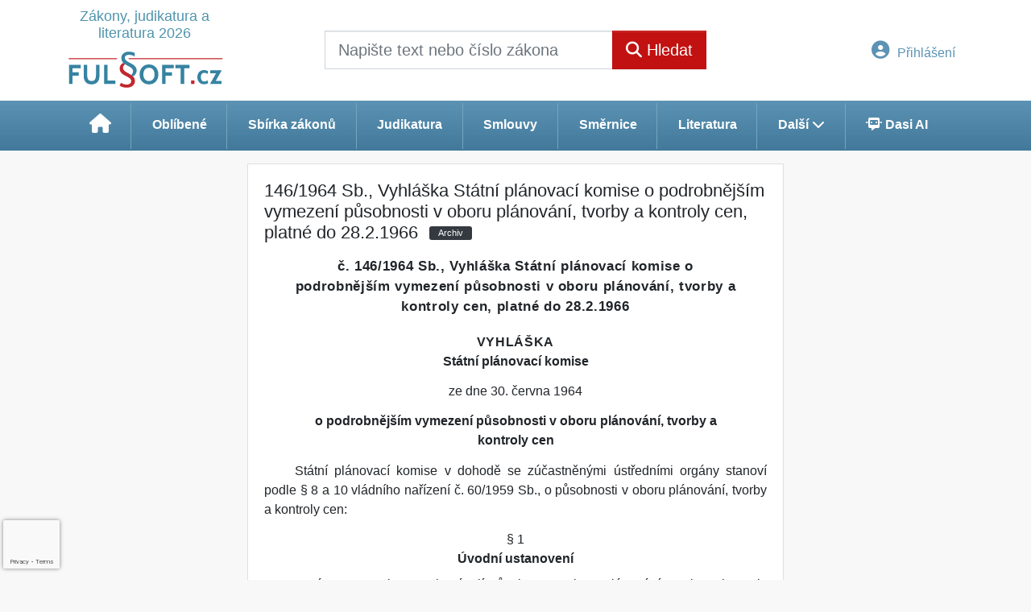

--- FILE ---
content_type: text/html; charset=utf-8
request_url: https://www.fulsoft.cz/33/146-1964-sb-vyhlaska-statni-planovaci-komise-o-podrobnejsim-vymezeni-pusobnosti-v-oboru-planovani-tvorby-a-kontroly-cen-platne-do-28-2-1966-uniqueidOhwOuzC33qe_hFd_-jrpTmabv_eJQyewXzDbL9TGpRMCD-vMUnwPlw/searchcontent.phtml
body_size: 196
content:
<option value="OhwOuzC33qe_hFd_-jrpTmabv_eJQyewXzDbL9TGpRMCD-vMUnwPlw" selected data-test="legislationcz://Sb./1964z146/00/0">od 1.8.1964 do 28.2.1966</option>


--- FILE ---
content_type: text/html; charset=utf-8
request_url: https://www.google.com/recaptcha/api2/anchor?ar=1&k=6Lc819AmAAAAAF4fYv3dDr0Zb7zNT2a2Cj51YcE9&co=aHR0cHM6Ly93d3cuZnVsc29mdC5jejo0NDM.&hl=en&v=PoyoqOPhxBO7pBk68S4YbpHZ&size=invisible&anchor-ms=20000&execute-ms=30000&cb=6c28pdw9et0x
body_size: 48659
content:
<!DOCTYPE HTML><html dir="ltr" lang="en"><head><meta http-equiv="Content-Type" content="text/html; charset=UTF-8">
<meta http-equiv="X-UA-Compatible" content="IE=edge">
<title>reCAPTCHA</title>
<style type="text/css">
/* cyrillic-ext */
@font-face {
  font-family: 'Roboto';
  font-style: normal;
  font-weight: 400;
  font-stretch: 100%;
  src: url(//fonts.gstatic.com/s/roboto/v48/KFO7CnqEu92Fr1ME7kSn66aGLdTylUAMa3GUBHMdazTgWw.woff2) format('woff2');
  unicode-range: U+0460-052F, U+1C80-1C8A, U+20B4, U+2DE0-2DFF, U+A640-A69F, U+FE2E-FE2F;
}
/* cyrillic */
@font-face {
  font-family: 'Roboto';
  font-style: normal;
  font-weight: 400;
  font-stretch: 100%;
  src: url(//fonts.gstatic.com/s/roboto/v48/KFO7CnqEu92Fr1ME7kSn66aGLdTylUAMa3iUBHMdazTgWw.woff2) format('woff2');
  unicode-range: U+0301, U+0400-045F, U+0490-0491, U+04B0-04B1, U+2116;
}
/* greek-ext */
@font-face {
  font-family: 'Roboto';
  font-style: normal;
  font-weight: 400;
  font-stretch: 100%;
  src: url(//fonts.gstatic.com/s/roboto/v48/KFO7CnqEu92Fr1ME7kSn66aGLdTylUAMa3CUBHMdazTgWw.woff2) format('woff2');
  unicode-range: U+1F00-1FFF;
}
/* greek */
@font-face {
  font-family: 'Roboto';
  font-style: normal;
  font-weight: 400;
  font-stretch: 100%;
  src: url(//fonts.gstatic.com/s/roboto/v48/KFO7CnqEu92Fr1ME7kSn66aGLdTylUAMa3-UBHMdazTgWw.woff2) format('woff2');
  unicode-range: U+0370-0377, U+037A-037F, U+0384-038A, U+038C, U+038E-03A1, U+03A3-03FF;
}
/* math */
@font-face {
  font-family: 'Roboto';
  font-style: normal;
  font-weight: 400;
  font-stretch: 100%;
  src: url(//fonts.gstatic.com/s/roboto/v48/KFO7CnqEu92Fr1ME7kSn66aGLdTylUAMawCUBHMdazTgWw.woff2) format('woff2');
  unicode-range: U+0302-0303, U+0305, U+0307-0308, U+0310, U+0312, U+0315, U+031A, U+0326-0327, U+032C, U+032F-0330, U+0332-0333, U+0338, U+033A, U+0346, U+034D, U+0391-03A1, U+03A3-03A9, U+03B1-03C9, U+03D1, U+03D5-03D6, U+03F0-03F1, U+03F4-03F5, U+2016-2017, U+2034-2038, U+203C, U+2040, U+2043, U+2047, U+2050, U+2057, U+205F, U+2070-2071, U+2074-208E, U+2090-209C, U+20D0-20DC, U+20E1, U+20E5-20EF, U+2100-2112, U+2114-2115, U+2117-2121, U+2123-214F, U+2190, U+2192, U+2194-21AE, U+21B0-21E5, U+21F1-21F2, U+21F4-2211, U+2213-2214, U+2216-22FF, U+2308-230B, U+2310, U+2319, U+231C-2321, U+2336-237A, U+237C, U+2395, U+239B-23B7, U+23D0, U+23DC-23E1, U+2474-2475, U+25AF, U+25B3, U+25B7, U+25BD, U+25C1, U+25CA, U+25CC, U+25FB, U+266D-266F, U+27C0-27FF, U+2900-2AFF, U+2B0E-2B11, U+2B30-2B4C, U+2BFE, U+3030, U+FF5B, U+FF5D, U+1D400-1D7FF, U+1EE00-1EEFF;
}
/* symbols */
@font-face {
  font-family: 'Roboto';
  font-style: normal;
  font-weight: 400;
  font-stretch: 100%;
  src: url(//fonts.gstatic.com/s/roboto/v48/KFO7CnqEu92Fr1ME7kSn66aGLdTylUAMaxKUBHMdazTgWw.woff2) format('woff2');
  unicode-range: U+0001-000C, U+000E-001F, U+007F-009F, U+20DD-20E0, U+20E2-20E4, U+2150-218F, U+2190, U+2192, U+2194-2199, U+21AF, U+21E6-21F0, U+21F3, U+2218-2219, U+2299, U+22C4-22C6, U+2300-243F, U+2440-244A, U+2460-24FF, U+25A0-27BF, U+2800-28FF, U+2921-2922, U+2981, U+29BF, U+29EB, U+2B00-2BFF, U+4DC0-4DFF, U+FFF9-FFFB, U+10140-1018E, U+10190-1019C, U+101A0, U+101D0-101FD, U+102E0-102FB, U+10E60-10E7E, U+1D2C0-1D2D3, U+1D2E0-1D37F, U+1F000-1F0FF, U+1F100-1F1AD, U+1F1E6-1F1FF, U+1F30D-1F30F, U+1F315, U+1F31C, U+1F31E, U+1F320-1F32C, U+1F336, U+1F378, U+1F37D, U+1F382, U+1F393-1F39F, U+1F3A7-1F3A8, U+1F3AC-1F3AF, U+1F3C2, U+1F3C4-1F3C6, U+1F3CA-1F3CE, U+1F3D4-1F3E0, U+1F3ED, U+1F3F1-1F3F3, U+1F3F5-1F3F7, U+1F408, U+1F415, U+1F41F, U+1F426, U+1F43F, U+1F441-1F442, U+1F444, U+1F446-1F449, U+1F44C-1F44E, U+1F453, U+1F46A, U+1F47D, U+1F4A3, U+1F4B0, U+1F4B3, U+1F4B9, U+1F4BB, U+1F4BF, U+1F4C8-1F4CB, U+1F4D6, U+1F4DA, U+1F4DF, U+1F4E3-1F4E6, U+1F4EA-1F4ED, U+1F4F7, U+1F4F9-1F4FB, U+1F4FD-1F4FE, U+1F503, U+1F507-1F50B, U+1F50D, U+1F512-1F513, U+1F53E-1F54A, U+1F54F-1F5FA, U+1F610, U+1F650-1F67F, U+1F687, U+1F68D, U+1F691, U+1F694, U+1F698, U+1F6AD, U+1F6B2, U+1F6B9-1F6BA, U+1F6BC, U+1F6C6-1F6CF, U+1F6D3-1F6D7, U+1F6E0-1F6EA, U+1F6F0-1F6F3, U+1F6F7-1F6FC, U+1F700-1F7FF, U+1F800-1F80B, U+1F810-1F847, U+1F850-1F859, U+1F860-1F887, U+1F890-1F8AD, U+1F8B0-1F8BB, U+1F8C0-1F8C1, U+1F900-1F90B, U+1F93B, U+1F946, U+1F984, U+1F996, U+1F9E9, U+1FA00-1FA6F, U+1FA70-1FA7C, U+1FA80-1FA89, U+1FA8F-1FAC6, U+1FACE-1FADC, U+1FADF-1FAE9, U+1FAF0-1FAF8, U+1FB00-1FBFF;
}
/* vietnamese */
@font-face {
  font-family: 'Roboto';
  font-style: normal;
  font-weight: 400;
  font-stretch: 100%;
  src: url(//fonts.gstatic.com/s/roboto/v48/KFO7CnqEu92Fr1ME7kSn66aGLdTylUAMa3OUBHMdazTgWw.woff2) format('woff2');
  unicode-range: U+0102-0103, U+0110-0111, U+0128-0129, U+0168-0169, U+01A0-01A1, U+01AF-01B0, U+0300-0301, U+0303-0304, U+0308-0309, U+0323, U+0329, U+1EA0-1EF9, U+20AB;
}
/* latin-ext */
@font-face {
  font-family: 'Roboto';
  font-style: normal;
  font-weight: 400;
  font-stretch: 100%;
  src: url(//fonts.gstatic.com/s/roboto/v48/KFO7CnqEu92Fr1ME7kSn66aGLdTylUAMa3KUBHMdazTgWw.woff2) format('woff2');
  unicode-range: U+0100-02BA, U+02BD-02C5, U+02C7-02CC, U+02CE-02D7, U+02DD-02FF, U+0304, U+0308, U+0329, U+1D00-1DBF, U+1E00-1E9F, U+1EF2-1EFF, U+2020, U+20A0-20AB, U+20AD-20C0, U+2113, U+2C60-2C7F, U+A720-A7FF;
}
/* latin */
@font-face {
  font-family: 'Roboto';
  font-style: normal;
  font-weight: 400;
  font-stretch: 100%;
  src: url(//fonts.gstatic.com/s/roboto/v48/KFO7CnqEu92Fr1ME7kSn66aGLdTylUAMa3yUBHMdazQ.woff2) format('woff2');
  unicode-range: U+0000-00FF, U+0131, U+0152-0153, U+02BB-02BC, U+02C6, U+02DA, U+02DC, U+0304, U+0308, U+0329, U+2000-206F, U+20AC, U+2122, U+2191, U+2193, U+2212, U+2215, U+FEFF, U+FFFD;
}
/* cyrillic-ext */
@font-face {
  font-family: 'Roboto';
  font-style: normal;
  font-weight: 500;
  font-stretch: 100%;
  src: url(//fonts.gstatic.com/s/roboto/v48/KFO7CnqEu92Fr1ME7kSn66aGLdTylUAMa3GUBHMdazTgWw.woff2) format('woff2');
  unicode-range: U+0460-052F, U+1C80-1C8A, U+20B4, U+2DE0-2DFF, U+A640-A69F, U+FE2E-FE2F;
}
/* cyrillic */
@font-face {
  font-family: 'Roboto';
  font-style: normal;
  font-weight: 500;
  font-stretch: 100%;
  src: url(//fonts.gstatic.com/s/roboto/v48/KFO7CnqEu92Fr1ME7kSn66aGLdTylUAMa3iUBHMdazTgWw.woff2) format('woff2');
  unicode-range: U+0301, U+0400-045F, U+0490-0491, U+04B0-04B1, U+2116;
}
/* greek-ext */
@font-face {
  font-family: 'Roboto';
  font-style: normal;
  font-weight: 500;
  font-stretch: 100%;
  src: url(//fonts.gstatic.com/s/roboto/v48/KFO7CnqEu92Fr1ME7kSn66aGLdTylUAMa3CUBHMdazTgWw.woff2) format('woff2');
  unicode-range: U+1F00-1FFF;
}
/* greek */
@font-face {
  font-family: 'Roboto';
  font-style: normal;
  font-weight: 500;
  font-stretch: 100%;
  src: url(//fonts.gstatic.com/s/roboto/v48/KFO7CnqEu92Fr1ME7kSn66aGLdTylUAMa3-UBHMdazTgWw.woff2) format('woff2');
  unicode-range: U+0370-0377, U+037A-037F, U+0384-038A, U+038C, U+038E-03A1, U+03A3-03FF;
}
/* math */
@font-face {
  font-family: 'Roboto';
  font-style: normal;
  font-weight: 500;
  font-stretch: 100%;
  src: url(//fonts.gstatic.com/s/roboto/v48/KFO7CnqEu92Fr1ME7kSn66aGLdTylUAMawCUBHMdazTgWw.woff2) format('woff2');
  unicode-range: U+0302-0303, U+0305, U+0307-0308, U+0310, U+0312, U+0315, U+031A, U+0326-0327, U+032C, U+032F-0330, U+0332-0333, U+0338, U+033A, U+0346, U+034D, U+0391-03A1, U+03A3-03A9, U+03B1-03C9, U+03D1, U+03D5-03D6, U+03F0-03F1, U+03F4-03F5, U+2016-2017, U+2034-2038, U+203C, U+2040, U+2043, U+2047, U+2050, U+2057, U+205F, U+2070-2071, U+2074-208E, U+2090-209C, U+20D0-20DC, U+20E1, U+20E5-20EF, U+2100-2112, U+2114-2115, U+2117-2121, U+2123-214F, U+2190, U+2192, U+2194-21AE, U+21B0-21E5, U+21F1-21F2, U+21F4-2211, U+2213-2214, U+2216-22FF, U+2308-230B, U+2310, U+2319, U+231C-2321, U+2336-237A, U+237C, U+2395, U+239B-23B7, U+23D0, U+23DC-23E1, U+2474-2475, U+25AF, U+25B3, U+25B7, U+25BD, U+25C1, U+25CA, U+25CC, U+25FB, U+266D-266F, U+27C0-27FF, U+2900-2AFF, U+2B0E-2B11, U+2B30-2B4C, U+2BFE, U+3030, U+FF5B, U+FF5D, U+1D400-1D7FF, U+1EE00-1EEFF;
}
/* symbols */
@font-face {
  font-family: 'Roboto';
  font-style: normal;
  font-weight: 500;
  font-stretch: 100%;
  src: url(//fonts.gstatic.com/s/roboto/v48/KFO7CnqEu92Fr1ME7kSn66aGLdTylUAMaxKUBHMdazTgWw.woff2) format('woff2');
  unicode-range: U+0001-000C, U+000E-001F, U+007F-009F, U+20DD-20E0, U+20E2-20E4, U+2150-218F, U+2190, U+2192, U+2194-2199, U+21AF, U+21E6-21F0, U+21F3, U+2218-2219, U+2299, U+22C4-22C6, U+2300-243F, U+2440-244A, U+2460-24FF, U+25A0-27BF, U+2800-28FF, U+2921-2922, U+2981, U+29BF, U+29EB, U+2B00-2BFF, U+4DC0-4DFF, U+FFF9-FFFB, U+10140-1018E, U+10190-1019C, U+101A0, U+101D0-101FD, U+102E0-102FB, U+10E60-10E7E, U+1D2C0-1D2D3, U+1D2E0-1D37F, U+1F000-1F0FF, U+1F100-1F1AD, U+1F1E6-1F1FF, U+1F30D-1F30F, U+1F315, U+1F31C, U+1F31E, U+1F320-1F32C, U+1F336, U+1F378, U+1F37D, U+1F382, U+1F393-1F39F, U+1F3A7-1F3A8, U+1F3AC-1F3AF, U+1F3C2, U+1F3C4-1F3C6, U+1F3CA-1F3CE, U+1F3D4-1F3E0, U+1F3ED, U+1F3F1-1F3F3, U+1F3F5-1F3F7, U+1F408, U+1F415, U+1F41F, U+1F426, U+1F43F, U+1F441-1F442, U+1F444, U+1F446-1F449, U+1F44C-1F44E, U+1F453, U+1F46A, U+1F47D, U+1F4A3, U+1F4B0, U+1F4B3, U+1F4B9, U+1F4BB, U+1F4BF, U+1F4C8-1F4CB, U+1F4D6, U+1F4DA, U+1F4DF, U+1F4E3-1F4E6, U+1F4EA-1F4ED, U+1F4F7, U+1F4F9-1F4FB, U+1F4FD-1F4FE, U+1F503, U+1F507-1F50B, U+1F50D, U+1F512-1F513, U+1F53E-1F54A, U+1F54F-1F5FA, U+1F610, U+1F650-1F67F, U+1F687, U+1F68D, U+1F691, U+1F694, U+1F698, U+1F6AD, U+1F6B2, U+1F6B9-1F6BA, U+1F6BC, U+1F6C6-1F6CF, U+1F6D3-1F6D7, U+1F6E0-1F6EA, U+1F6F0-1F6F3, U+1F6F7-1F6FC, U+1F700-1F7FF, U+1F800-1F80B, U+1F810-1F847, U+1F850-1F859, U+1F860-1F887, U+1F890-1F8AD, U+1F8B0-1F8BB, U+1F8C0-1F8C1, U+1F900-1F90B, U+1F93B, U+1F946, U+1F984, U+1F996, U+1F9E9, U+1FA00-1FA6F, U+1FA70-1FA7C, U+1FA80-1FA89, U+1FA8F-1FAC6, U+1FACE-1FADC, U+1FADF-1FAE9, U+1FAF0-1FAF8, U+1FB00-1FBFF;
}
/* vietnamese */
@font-face {
  font-family: 'Roboto';
  font-style: normal;
  font-weight: 500;
  font-stretch: 100%;
  src: url(//fonts.gstatic.com/s/roboto/v48/KFO7CnqEu92Fr1ME7kSn66aGLdTylUAMa3OUBHMdazTgWw.woff2) format('woff2');
  unicode-range: U+0102-0103, U+0110-0111, U+0128-0129, U+0168-0169, U+01A0-01A1, U+01AF-01B0, U+0300-0301, U+0303-0304, U+0308-0309, U+0323, U+0329, U+1EA0-1EF9, U+20AB;
}
/* latin-ext */
@font-face {
  font-family: 'Roboto';
  font-style: normal;
  font-weight: 500;
  font-stretch: 100%;
  src: url(//fonts.gstatic.com/s/roboto/v48/KFO7CnqEu92Fr1ME7kSn66aGLdTylUAMa3KUBHMdazTgWw.woff2) format('woff2');
  unicode-range: U+0100-02BA, U+02BD-02C5, U+02C7-02CC, U+02CE-02D7, U+02DD-02FF, U+0304, U+0308, U+0329, U+1D00-1DBF, U+1E00-1E9F, U+1EF2-1EFF, U+2020, U+20A0-20AB, U+20AD-20C0, U+2113, U+2C60-2C7F, U+A720-A7FF;
}
/* latin */
@font-face {
  font-family: 'Roboto';
  font-style: normal;
  font-weight: 500;
  font-stretch: 100%;
  src: url(//fonts.gstatic.com/s/roboto/v48/KFO7CnqEu92Fr1ME7kSn66aGLdTylUAMa3yUBHMdazQ.woff2) format('woff2');
  unicode-range: U+0000-00FF, U+0131, U+0152-0153, U+02BB-02BC, U+02C6, U+02DA, U+02DC, U+0304, U+0308, U+0329, U+2000-206F, U+20AC, U+2122, U+2191, U+2193, U+2212, U+2215, U+FEFF, U+FFFD;
}
/* cyrillic-ext */
@font-face {
  font-family: 'Roboto';
  font-style: normal;
  font-weight: 900;
  font-stretch: 100%;
  src: url(//fonts.gstatic.com/s/roboto/v48/KFO7CnqEu92Fr1ME7kSn66aGLdTylUAMa3GUBHMdazTgWw.woff2) format('woff2');
  unicode-range: U+0460-052F, U+1C80-1C8A, U+20B4, U+2DE0-2DFF, U+A640-A69F, U+FE2E-FE2F;
}
/* cyrillic */
@font-face {
  font-family: 'Roboto';
  font-style: normal;
  font-weight: 900;
  font-stretch: 100%;
  src: url(//fonts.gstatic.com/s/roboto/v48/KFO7CnqEu92Fr1ME7kSn66aGLdTylUAMa3iUBHMdazTgWw.woff2) format('woff2');
  unicode-range: U+0301, U+0400-045F, U+0490-0491, U+04B0-04B1, U+2116;
}
/* greek-ext */
@font-face {
  font-family: 'Roboto';
  font-style: normal;
  font-weight: 900;
  font-stretch: 100%;
  src: url(//fonts.gstatic.com/s/roboto/v48/KFO7CnqEu92Fr1ME7kSn66aGLdTylUAMa3CUBHMdazTgWw.woff2) format('woff2');
  unicode-range: U+1F00-1FFF;
}
/* greek */
@font-face {
  font-family: 'Roboto';
  font-style: normal;
  font-weight: 900;
  font-stretch: 100%;
  src: url(//fonts.gstatic.com/s/roboto/v48/KFO7CnqEu92Fr1ME7kSn66aGLdTylUAMa3-UBHMdazTgWw.woff2) format('woff2');
  unicode-range: U+0370-0377, U+037A-037F, U+0384-038A, U+038C, U+038E-03A1, U+03A3-03FF;
}
/* math */
@font-face {
  font-family: 'Roboto';
  font-style: normal;
  font-weight: 900;
  font-stretch: 100%;
  src: url(//fonts.gstatic.com/s/roboto/v48/KFO7CnqEu92Fr1ME7kSn66aGLdTylUAMawCUBHMdazTgWw.woff2) format('woff2');
  unicode-range: U+0302-0303, U+0305, U+0307-0308, U+0310, U+0312, U+0315, U+031A, U+0326-0327, U+032C, U+032F-0330, U+0332-0333, U+0338, U+033A, U+0346, U+034D, U+0391-03A1, U+03A3-03A9, U+03B1-03C9, U+03D1, U+03D5-03D6, U+03F0-03F1, U+03F4-03F5, U+2016-2017, U+2034-2038, U+203C, U+2040, U+2043, U+2047, U+2050, U+2057, U+205F, U+2070-2071, U+2074-208E, U+2090-209C, U+20D0-20DC, U+20E1, U+20E5-20EF, U+2100-2112, U+2114-2115, U+2117-2121, U+2123-214F, U+2190, U+2192, U+2194-21AE, U+21B0-21E5, U+21F1-21F2, U+21F4-2211, U+2213-2214, U+2216-22FF, U+2308-230B, U+2310, U+2319, U+231C-2321, U+2336-237A, U+237C, U+2395, U+239B-23B7, U+23D0, U+23DC-23E1, U+2474-2475, U+25AF, U+25B3, U+25B7, U+25BD, U+25C1, U+25CA, U+25CC, U+25FB, U+266D-266F, U+27C0-27FF, U+2900-2AFF, U+2B0E-2B11, U+2B30-2B4C, U+2BFE, U+3030, U+FF5B, U+FF5D, U+1D400-1D7FF, U+1EE00-1EEFF;
}
/* symbols */
@font-face {
  font-family: 'Roboto';
  font-style: normal;
  font-weight: 900;
  font-stretch: 100%;
  src: url(//fonts.gstatic.com/s/roboto/v48/KFO7CnqEu92Fr1ME7kSn66aGLdTylUAMaxKUBHMdazTgWw.woff2) format('woff2');
  unicode-range: U+0001-000C, U+000E-001F, U+007F-009F, U+20DD-20E0, U+20E2-20E4, U+2150-218F, U+2190, U+2192, U+2194-2199, U+21AF, U+21E6-21F0, U+21F3, U+2218-2219, U+2299, U+22C4-22C6, U+2300-243F, U+2440-244A, U+2460-24FF, U+25A0-27BF, U+2800-28FF, U+2921-2922, U+2981, U+29BF, U+29EB, U+2B00-2BFF, U+4DC0-4DFF, U+FFF9-FFFB, U+10140-1018E, U+10190-1019C, U+101A0, U+101D0-101FD, U+102E0-102FB, U+10E60-10E7E, U+1D2C0-1D2D3, U+1D2E0-1D37F, U+1F000-1F0FF, U+1F100-1F1AD, U+1F1E6-1F1FF, U+1F30D-1F30F, U+1F315, U+1F31C, U+1F31E, U+1F320-1F32C, U+1F336, U+1F378, U+1F37D, U+1F382, U+1F393-1F39F, U+1F3A7-1F3A8, U+1F3AC-1F3AF, U+1F3C2, U+1F3C4-1F3C6, U+1F3CA-1F3CE, U+1F3D4-1F3E0, U+1F3ED, U+1F3F1-1F3F3, U+1F3F5-1F3F7, U+1F408, U+1F415, U+1F41F, U+1F426, U+1F43F, U+1F441-1F442, U+1F444, U+1F446-1F449, U+1F44C-1F44E, U+1F453, U+1F46A, U+1F47D, U+1F4A3, U+1F4B0, U+1F4B3, U+1F4B9, U+1F4BB, U+1F4BF, U+1F4C8-1F4CB, U+1F4D6, U+1F4DA, U+1F4DF, U+1F4E3-1F4E6, U+1F4EA-1F4ED, U+1F4F7, U+1F4F9-1F4FB, U+1F4FD-1F4FE, U+1F503, U+1F507-1F50B, U+1F50D, U+1F512-1F513, U+1F53E-1F54A, U+1F54F-1F5FA, U+1F610, U+1F650-1F67F, U+1F687, U+1F68D, U+1F691, U+1F694, U+1F698, U+1F6AD, U+1F6B2, U+1F6B9-1F6BA, U+1F6BC, U+1F6C6-1F6CF, U+1F6D3-1F6D7, U+1F6E0-1F6EA, U+1F6F0-1F6F3, U+1F6F7-1F6FC, U+1F700-1F7FF, U+1F800-1F80B, U+1F810-1F847, U+1F850-1F859, U+1F860-1F887, U+1F890-1F8AD, U+1F8B0-1F8BB, U+1F8C0-1F8C1, U+1F900-1F90B, U+1F93B, U+1F946, U+1F984, U+1F996, U+1F9E9, U+1FA00-1FA6F, U+1FA70-1FA7C, U+1FA80-1FA89, U+1FA8F-1FAC6, U+1FACE-1FADC, U+1FADF-1FAE9, U+1FAF0-1FAF8, U+1FB00-1FBFF;
}
/* vietnamese */
@font-face {
  font-family: 'Roboto';
  font-style: normal;
  font-weight: 900;
  font-stretch: 100%;
  src: url(//fonts.gstatic.com/s/roboto/v48/KFO7CnqEu92Fr1ME7kSn66aGLdTylUAMa3OUBHMdazTgWw.woff2) format('woff2');
  unicode-range: U+0102-0103, U+0110-0111, U+0128-0129, U+0168-0169, U+01A0-01A1, U+01AF-01B0, U+0300-0301, U+0303-0304, U+0308-0309, U+0323, U+0329, U+1EA0-1EF9, U+20AB;
}
/* latin-ext */
@font-face {
  font-family: 'Roboto';
  font-style: normal;
  font-weight: 900;
  font-stretch: 100%;
  src: url(//fonts.gstatic.com/s/roboto/v48/KFO7CnqEu92Fr1ME7kSn66aGLdTylUAMa3KUBHMdazTgWw.woff2) format('woff2');
  unicode-range: U+0100-02BA, U+02BD-02C5, U+02C7-02CC, U+02CE-02D7, U+02DD-02FF, U+0304, U+0308, U+0329, U+1D00-1DBF, U+1E00-1E9F, U+1EF2-1EFF, U+2020, U+20A0-20AB, U+20AD-20C0, U+2113, U+2C60-2C7F, U+A720-A7FF;
}
/* latin */
@font-face {
  font-family: 'Roboto';
  font-style: normal;
  font-weight: 900;
  font-stretch: 100%;
  src: url(//fonts.gstatic.com/s/roboto/v48/KFO7CnqEu92Fr1ME7kSn66aGLdTylUAMa3yUBHMdazQ.woff2) format('woff2');
  unicode-range: U+0000-00FF, U+0131, U+0152-0153, U+02BB-02BC, U+02C6, U+02DA, U+02DC, U+0304, U+0308, U+0329, U+2000-206F, U+20AC, U+2122, U+2191, U+2193, U+2212, U+2215, U+FEFF, U+FFFD;
}

</style>
<link rel="stylesheet" type="text/css" href="https://www.gstatic.com/recaptcha/releases/PoyoqOPhxBO7pBk68S4YbpHZ/styles__ltr.css">
<script nonce="67UxFceQdxUhquOnzotA7w" type="text/javascript">window['__recaptcha_api'] = 'https://www.google.com/recaptcha/api2/';</script>
<script type="text/javascript" src="https://www.gstatic.com/recaptcha/releases/PoyoqOPhxBO7pBk68S4YbpHZ/recaptcha__en.js" nonce="67UxFceQdxUhquOnzotA7w">
      
    </script></head>
<body><div id="rc-anchor-alert" class="rc-anchor-alert"></div>
<input type="hidden" id="recaptcha-token" value="[base64]">
<script type="text/javascript" nonce="67UxFceQdxUhquOnzotA7w">
      recaptcha.anchor.Main.init("[\x22ainput\x22,[\x22bgdata\x22,\x22\x22,\[base64]/[base64]/bmV3IFpbdF0obVswXSk6Sz09Mj9uZXcgWlt0XShtWzBdLG1bMV0pOks9PTM/bmV3IFpbdF0obVswXSxtWzFdLG1bMl0pOks9PTQ/[base64]/[base64]/[base64]/[base64]/[base64]/[base64]/[base64]/[base64]/[base64]/[base64]/[base64]/[base64]/[base64]/[base64]\\u003d\\u003d\x22,\[base64]\\u003d\\u003d\x22,\x22QcORL8OCLcKvDyLDqMO7XFtqASBDwoJyBBFTDMKOwoJJaBZOw7sWw7vCqzHDuFFYwrZkbzrCj8KzwrE/HMO1woohwpXDhk3CsxJEPVfCg8KkC8OyOUDDqFPDoi02w7/ClXB2J8K4wol8XD/DssOowovDqcOkw7DCpMO/f8OAHMK0e8O5ZMOqwp5EYMKJdSwIwrvDnmrDuMK1RcOLw7gLUsOlT8ODw7JEw70fwq/CncKbVSDDuzbCsx4WwqTCrX/CrsOxY8O8wqsfS8K2GSZBw6oMdMOKGiAWT0dbwr3CjMKKw7nDk1wWR8KSwqJ3IUTDiQ4NVMOlYMKVwp9Kwqtcw6F7wqzDqcKbBcOdT8KxwrbDn1nDmHcAwqPCqMKWK8OcRsOCf8O7QcO3KsKASsOlIzFSUsOnOAtIFEM/[base64]/DlMKZw4zCq8KXayEzw5t/w4tHdncxw7PDjg7CvMK3PGjCii3Cg0nCosKDE2kdC3g6wrfCgcO7EsKBwoHCnsKnBcK1c8OLfwLCv8OtLkXCs8OEARlhw4oJUCAQwqVFwoALIsOvwpkow7LCisOawrgRDkPCoXxzGVDDqEXDqsK2w6bDg8OCCsOgwqrDpXNdw4JDeMKCw5d+RG/[base64]/UcKfIkbCiCDDsEo1UMKfTXfCoRJkOsKnOsKNw7/CuwTDqF49wqEEwp97w7Nkw73DjMO1w6/DpMKFfBfDpSA2U0BRFxI9wpBfwokJwq1Gw5tdBB7CthPCj8K0wosuw5liw4fCuFQAw4bCjAnDm8Kaw6HCrkrDqRvCksOdFQ99M8OHw5h5wqjCtcOywrstwrZYw7ExSMOiwp/Dq8KAK3rCkMOnwr41w5rDmQ4Gw6rDn8KfIkQzbgPCsDN8SsOFW0bDhsKQwqzCoj/Cm8OYw6nCrcKowpIaRMKUZ8KpAcOZwqrDnWh2wpRSwp/[base64]/BWMpw7HDmC9NbzVeEMKtQsO0DQ/CisK9XMOJw4cfSlJ8wqrCp8OTC8KqBxsKAMOUw67CpQnCi2INwo7CisO9wq/ClMOJw77CqsKpwo8ow7TClMKYLsOmwpLDoyVWwpAJeFjChcKWw5PDu8KKMsOweU/DvMO7VwXDiG/DjMKmw40rJMKfw53CgnzCo8KnNi9ROsKuasOTwqnCpcO4wr0aw6nCp0wGw67CscKHwrYUSMOTfcOoMXbCv8KEUcKKwosvalo/WsOSw4dGwoEhJMK+P8O7w5zCkQHDuMKPEcK8NVHDlcOROsOjJsOvwpBWw5XCv8KBQDQFMsOPLTlew4skw5cIQmwsOsO6XQIzaMK3H33Dn2jChcK3w6xYw73CgcKewoPClMKlYyoswqwYbsKnH2PDk8KkwqBsV15jwqHClgfDqQ4sBcOEw7d/wqBOBMKHYsO4w4vDo0pqfBl7DmrChlTDu2/Ck8Oiw5jDmsKyFMOsJAxSw5jDjTsoHMKcw5XCiUwxJEvColBfwq1rKMOrCivDr8OxDcK+cDh7ci8pPMOqVhTCkMO4wrYmEH1mwpnCpVEawoXDqcOUfTAacz59w4xrw7bCpsOww4zClwTDisKfAMK9wrPDiDjDrTTCsQgcXcKtDR3DhsKoMsOzwoZOwp/CgjfCjMO4wq1Nw5JZwo3Cj0p7TcKRPH0IwqV4w6Eywp/CsDYOZcK1w7JtwpjDvcOBw7fCvAEHI1nDqcKawqUiw4fCtgNMcMOFKMKCw7Fcw7YrQQTDi8O2woDDmRJ9w5nCgmI/w4PDnW0NwoLDv2t8wrNBDBLCnUrDocKfwqTCv8K2wp9/w6LCrcKGenDDvcKkVMK3wrhqwpkXw6/CqUcGwoYMwqLDow5nw4rDhsObwo9pbiLDvlYfw6jCp2PDq1bCmcO9OsKZScKJwp/Cm8KEwqHCqcKoCcK8wqzDncKUw4Jow7x0SAwIXUEMdMOyeDbDo8KMXMKow6VrJzVawrUBMsKqEcK/d8OKw7ASwr9dM8OAwpJBE8Kuw5MAw5FDesKFc8OMOcODIk1Jwr/[base64]/DrMK4CXsiw7t4w7zCgE7Dv8O3H8OCJ8O8wqLDpcKESF05wr4eSmwQM8KJw4bDplbDl8KVw7MBWcKtVgApwovDi2DDh2zCij/CpsKiwr13ScK5wr/[base64]/CpcKwFHPCvsOIQ3d9w7rDisKBw64lw4gqw5vDi11gwofDhU5zwrzCvcOUZ8K6woAra8KbwrlFw5wcw5jDl8Kjw4JtP8K6wr/[base64]/QcK9wp3DrjHDmQ4aJMOcG8Kzw5AKCMOjwrjCksKhwqDDu8OsEVJNaRjDgwPCvMONwqjDkQoTw7PCkcOOGUbCpcKVXcOVDcOTwrrCigLCtyVrV3bCtzU/wpDCmDdQesKzS8KpannCkGTCiX82Z8O4B8OqwpjCnWYlwoTCsMK4w6FyJhnCmDpvHjfDhRc6wqnDm3nChzjCvShTwqQswoXCllp6MWIhbsKEHG1zaMOxwq00wrk6w6o4wp0YZkrDoB0yC8OhccKTw43Cv8ORw57Ckxc9c8Oew7wmWsOzJkJ/em04wos8wqR+wr3DvsO0OcOUw7fDh8O8XD8IJ0jDjMKswpQOw5VNwqHCnhfChcKNw49Ywp/CuwHCp8KbDzoyHXzDo8OFCjAfw5vDiSDCvMOiw5JEMlogwoAfAcKiXMO/w6UZwpcYAsKfw5fCosOmE8KtwplOPDvCsV8dF8OfWy/[base64]/bBENdsO3wpPDh8OBFhnDuFvDsT1hBsKHw4DDk8KZw4/CrkAuw5vCkcOBdcKkwpQZNC/Ct8Onb1kWw7PDrTPDnjJIwqBcCVNzT33ChUHCo8KTWwPClMOMw4IGecOOw73DvsOEw5PDncK0wq3CuzHCqhvDlsK7aVfCrsKYSjfDs8KKwqjDsT/CmsOSRWfDqcKOYcKDw5fCvlDDqlsEw5NYdnnDhsOFD8KDQ8OwWMO3X8KkwoY3QlbCthzDusKHBsKMw4fDlQLCmXQuw7nCoMO3wpbCtcKnDAHCrcORw4kPKzDChcKWBlx5S2jDuMKwQgkLMsKWIcOAYsKAw6PCr8KaQsOHRsO6wosJfFbCncObwp/CmMOcw5JXwrLCrzMUPMOZJj/[base64]/D3kXwrQ0w6bDq3YIPMOpQcKYwqttLmIhORXChg0/w4PDs13DuMOSbwPDqsKJHsOcw7HDo8OZL8OqKcOMH0LCusOsEyxAwoo4Z8KQGsObwpvDlh07GFzDlzMNw4tUwrFeYDMZMsKyXcOdwqAow6w0w5dwf8Krwo54w5FCcMKJLcK/wrc0w6rClsOFFSYVExzCnMOxwoDDm8Ogw7HDmMKewqBFNinDl8K7IMKQw7TCinZjRMKPw7FdLV3CvsKhwqfDqiTCosKGEgHDiCrChzRvQcOgBgXCtsO4w7oKwoDCik5nPWIiQsKsw4MhWcKIw70VC0bCqsOpI1DDpcObwpVyw6/DscO2w5FWQHUzw7nDuGhZw5dEBCwlw4LCo8KVw77DlMOwwqANwpLDhzMbw63DjMKcUMOkwqV4YcOZXRnCvVPDoMK6w47CgSVLW8KvwoQQLFVhWX/Ch8KZS2nDn8O1w5lHw4ERV1LDjh9Gw6HDucKOw4jCosKtw6JJeEIZMU8+JBPCpMO2BFlyw7fDgwjCqUxnwq9UwrRnwrnDssOUw7kiw5fCp8OgwovDrDrClB/[base64]/ccORQcKMw4TDg8O0ASfCtcOCw7l8w5dsw7zCrDRZX3vDscKNw6XCi0pJb8O9wpzDjcKUZjbDnMOIw71UWcO1w5gKP8KLw7wcA8KeaTfCk8K0AcOnZVHDoWZVwpQoQUrCvsKEwpPCk8OOwr/Dg8OQTX0bwqnDl8KLwr00b3nDlsOLb03Dh8O7d13ChMOsw7Q5P8Oad8Kyw48DanLDicOsw6vDkwXCrMK3w5zCim/DkMK7wrkwe3IyCnIOw7jDhsOLb2/DilQnCcOnw491wqALwr1mWnDCkcOtQHzCnMKHbsKxw4bDt2pSw73CiSRVwqBqwoHCnD/[base64]/[base64]/JMO9w4UNwpFjwpnCoMKRwrkMwpx4woPChsKVfMOcX8KxX2vDjMOXw51yV33Dt8KTBn/[base64]/wpnCpsKYwpjDvW/[base64]/McKia8KfGF4DSMKpw6PDqcKUG8KmaxU0w7vDk2U2w5rCjRzDgsKew4UtOVzCvcKmYMKkEMOGSMKwAzdTwo4ew7PCmRzCmcOcHn7Ch8Kuwq7DvMOtDsK4NBMbMsOGwqXDszwwHkhWwpvDjsOcF8OyOHB9CsOSwofDg8KLw5VZw7/[base64]/w4DDlMO/VsOAwrrDssOPEMKQwpXDvsKgw5hDRcO8w6xNw4TCiRdVwrEYw54Jwq4gWiXCtjoRw5M8bMOdRsKZfMKXw4Y8FMKkcMOxw57Cq8OpGsKFwrvCuz1qaT/[base64]/QcOZw4LCjBIbw7YgwpsqQ0HDr8OFXQ/[base64]/CoiB6W2zCucOjwos1wpTDjcKdwr3DgQwywrETNXvDujEmw4TDqj7DjHAjwpDDtR/Dvi/Cg8Kzw44uL8O8bMKww7rDuMKYc0UJw4DDoMKvdU5SK8KEdwjCs2Agw4nCuhF+YsKewrheOmnDsGJQwo7DpcOlwoZawoAUwq/DvMKjwrtEEWvDrB9uwohTw5/CtcOlSsKcw47Do8KcNTlKw4QcOsKhLTvDsztVKw7CrMK5fB7CrMKzw7/CkzlGwrTDvMOkwqASw6PCosO7w6HCs8K7GMK8c3BlFMKxwpQLQS/CpsOnwpnDq1/DucOXw4zCmcKGSFF3WBHCoGXDhsKCBz7DqT/DjSjCrMOBw655wpVxw6bDjMKzwpnChsKlImPDr8K9w7ZXBCI4wqY+NsORJMKSAcKCwpMIw6/DtMOCw78NWsKkwrzDr3kiwpbCkcOJWcK6w7c+V8OXZcK4AMOtK8Ozw57DqxTDhsKFLMOdeyvCsw3Dtg0swqFWw7/[base64]/Cl8O0CyEmw6VoT3rDuQDCu3fCiCXDmUHDqcOHQwAXw6DCkVzDlhgBcA7DlcOIDsOtw7DCuMKiY8Okw5XDuMOZw65hSkk2ZkIfcSEVwoTDo8O8wpLCr2x3AVMAwqDCiH1xe8OLf39ITcOSHFUCdi/[base64]/[base64]/ClWQ5YhcAw50sSnbDo3vDj0tnwoPDn0lVfcO/w4XDkcOuwr9mw5rCiWxoEsKWDcODwqxMw4HDkcOcwqHCncOmw5jCu8K9QjLCjyRSfMKXF3JabcOMFMKGwrvDosOHcxTCu0rDk1/[base64]/DtcOhw5vClhFuHcOHwr/[base64]/CosK+w5fDrWrCjn1lJ0YLUcKNA8K7RcOzdsKOwrdxw71Nw4g4WMOpw7Z7e8OvTWtXfcO/[base64]/DsTBbwpfClcOGRkt9W1FuwqMBw6vDtz5DwqQFbcOqwpcQw6k9w7HCqBJgw65NwpfDpGwWOcKvN8OOBlDDhXhCW8OgwqRJwpDCrx9qwrN8wpINXsKHw69LwoLDhsKEwq8SWknCp3XDssOtZWTDtsO6AXnCk8OcwqIfWjMreV0Sw4UKa8KiJktkDmo1MsO/O8KVw5JCTTvDuzc6w5MCw4l/w7rCjXTDoMK6X0IdB8K6CEBREGDDh3hOA8Kpw60JQ8K8cknClG4qIBPDvcOkw7fDjsK0w6LDnW/DiMK8LW/Cv8OLw5PDg8KWw6dHN0U8w4FaLcKxwolgwrk0D8OFcxrDssOiw4vChMOmw5bDigN8w5F9CcOlw6/DgzTDq8OtTMKuw4Bewp0Xw4JTw5BURUzDmlcmw4QhQcObw4NYHsOtfsOjEjpew5TCqSbDgFjCv0rDhj/[base64]/w57DnxcMw5LDicK8wpzDmxJcwpXCi8K7wphjw4J5wr/DmEcbAFXCl8OTGsOPw6JGw6zDmwzCrUgYw5NYw7vChQzDqhFPAcOGHC7DhcKPMgDDtR4PBMKLwpXDvMKXXsKmPGxgw7wOH8Kqw5jCq8KYw7vCg8KKWh48wqzCuylrE8Kyw7/CmTs7PQfDvcK8wog8w7bDg3xKCMKkwrzCpQvDrUxVwoTDmsOhw5/[base64]/CkAp/EcOvbRhQwrXDpcOZw4vDrGpGd8K7eMOOwpxADcOmFikZwrh9OsKcw5EVw6w3w43ChHhiw73Do8Kuw7/Cn8OMFBwlI8OSWBzCtEHChyVcwpzDoMKwwpbDuWbDk8KNJgTDncKQwqTCtMOtXiDComTCtFEzwp7Dj8KsAMKKfMKLw55vwpPDg8O0wqlSw77Cr8Ocw6HCkSDDnXZVTMOUwq4QPkDCgcKQw5TCpMOhwq/CiVHCqMOew4HDoVXDpsOrw6nDosOmw71SDAlLN8OjwpoGw5ZUJsOuDz1pBMKwDVLCgMKBI8OSw6DCpAnCnkVmam1Rwp/DsBZcU3LCosO7EgvDksKew4x4Ii7ChjHDssKlw6Y+w5zDg8OsTT/ClMO2w5UEXcK2wpbDmcOkaV4oC0fDuH9TwqFMIMOgLcOxwqEuwqcEw6PCvsO4IsKyw7tiwoPCncOFwoMiw67CvVbDmcKUI2R0wrbCi00xKMK+fMKVwoPCrcOqw7DDt3HCmcOBXmBiw4/DsEvCl1LDtXjDhcKXwpgwwrrCpsOpwr90UjdMWsOQTUkQwpfCqghVcBt8GcOpWcOwwrTCpQcbwqTDmUhMw5/[base64]/CgQstw4N+w6kBwr9Ww6MdwrzDvwJlV8ORw6TDsgdPwqnCg2fDvcK+ccKmw7fDkMKOwqfDusOVw7LCvDzClUo/[base64]/wrbDr8OmVWAVa8KAw4nCizPCvA3ChsKXwoDCsU5UDBUvwrEnwoPCv1zDs0fCrw9qwqfCpVfCqgjChwzDvsOLw6YNw5p0LkDDg8Kvwrw5w6kqEcK1w7nDqMOtwq/CvBFawp3CtsKNGcOYwqvDv8OHw6sFw77DncKtw4E2wqvDqMOxwqJ3w6zCj0ArwqrCrMK/w6JYw7Yrw7UWD8O6ehLCjyrDrcKywp44wo3Ds8OUXU3Co8KMwrDColIiE8Krw5B/wpjCpcK7a8KTJCfClw7CrwPDjU8vHcKsWS/[base64]/[base64]/CkjMww7XDnG3Cqm8XeMOMw6DDi8KawqDCqRBUX8O9PCZGw6Ubw7vCiAvDr8KFwoZow4PDv8K2YcOBG8O/TsK+csKzwpcOYsKbHFQ+e8K9w4TCoMO9wpnCrsK+w4DCosOwCV02CF7Cm8ORMm9VVA8dWztyw53CrcKtPQvCt8OdEUrClAkOwp5Dw67ChcKbw50cLcK4wqUDcjfCl8Obw6taIBfDr2Fow7jCvcOqw7XCpRvDiGDDncK3wosDw6YPcQA/w4TCohTCiMKZwrZKw4XCl8OzQcKswptrwqdpwpTDgXLDl8OtDXTCiMOyw6zDisOQecKHw6IswpoKd1AxaU5iOGLDi25awqx9wrXDisO7wpzDpcK6KMO/w61Sa8KnWsKnw4PCmDY4OR/CkHXDlV7DtMKjworCncK4wp9EwpULUV7Do1DDpnTCnQ/[base64]/w4bCqsKSwodPw5PDj0PDoMOpwpXDhUYfT8Kew5jDtANfwoZAK8Ovw7U9W8K3CQ4qw4RDRsKqTVIPwqdKw7ZPw7ADQzh3KjTDn8OUZCLCgykWw4TDqsOOw5zDuUjCr0LCrcKdw508w5DDgmtsNMOgw7ATw4vClQ/DlhXDicO3wrTChBTClMO/wrDDo3TDrMOswrDCisKBwqbDtl4kZ8O6w4Eiw5XCsMOEfEXCjsOLcFDCqwbDuzQvwrDDphrDqy3DqMKUAR7CkMOdw7U3YMKWNlEUFTvCrWFyw6ZNVh7DglvDlsOew6Izw4FCw5RPJcO3wrVKM8KhwpUAej8Yw7rDssK9JcONNDY4wpRMFsK+wphDFRVJw5jDgMOZw7g/SGnCgsKFAsOewp3Cg8K2w7vDkGLCrsKTMB/DnlHCrG/[base64]/[base64]/DpjYvw7LDuRHCoSMCVEfCsmlnwoDDmMO6w4DDoAx1w5zCqsOJwoPCsmcdZsOwwr1Sw4Z1dcOYfCPDrcO1YsKfJmTDj8Kpwogkw5JZCcKow7DCjVgfwpbDp8ODGHnCojg5wpQRw4XDs8KAw6howoTCjFg8w4QnwpoAbXXCg8O8C8OtZsOjNcKHXsKLI2NcUit0dl/DvsOIw5HCtVp0wrB/worDtsKBT8KYwo/CiwkxwqJYd1PDhD3Dqi0Zw5cqDxDDrSoUwpFvw5t5AMKkSlNWw6MLQMOzK2Z2w7V2w4XCpk0zw7JuwqF1w4/DvW5ZFgg3IsOuU8OTPcKLejAoTsOmwrHClcOEw5YjDsKhP8KTw5jDksOBAsOmw7/[base64]/[base64]/Dv1LCpcKoJsOCwqrDhcOZwoPCtD/DhsK0wrR/[base64]/CikrCgAlmwrwHwokaDl3Cg8Ovw4DDicKwYMOQL3LCmcOORGcyw7AFHT7DlRnDgmQpP8K5cnTDowHCjsKgwrnDhcOEdzFgwrrCtcO5w58OwrsVwqrDohrCnsO/w7pFw7c+w41IwqctHMKTSBfDmsK4woHCocKbNcKtw6bCpUEXbsO6UXDDuVlIacKEKsOJw7dfGlxqwpIQwoTCl8K5WW/[base64]/CtMOww546HMOldsO+PcOrMHh6IQXCjMOhA8Oiw47DhsKfw6XCtCUWworCrHo/E0XCu13Di1HCnMO3CwzDjMK7IQ5bw5fCt8K2wr9NScKNwrgMw4kDwoUUKCMoS8KGwrdzw5nCpwDDrsOPBVPCoiPDsMOAw4NhWhVxdSvDoMODK8KKPsKDf8Ouwocbwr/DmsKzNMOUwr8bGcOHEirDkDpHwqzCtcOcw4cKw4DCssKnwqAjfMKhYcOUOcK0c8OIKR7DnQ5pw5tIwqjDoCN9wqvCncKgwqPDqjteVsOkw7cYSGA1w7k8w6h7JMKDWsK1w5fDqiJpTsKGKHPCiBQwwrN3XX/ClsKuw4ohwpTCu8KTHXgKwqtFaBpowpQCPsOCwrszdMOPwpPDsU13woPDmMO6w6hgYghhZcKZVDU7woxvNcKqw5jCvsKIw4gXwqnDiUhXwpVIw4VcbBRaB8OTC1zDiQfDgcORw58/woQzw5B/cmhaCcK1LC3CpcK+LcOZA191bW3Dl116wrLDilF3FcKRw5JHwrBLw40ewqZoXmZILcO1F8Onw6tYwoZyw6zDp8KfVMKRwq9iFBMobsKiwrpVJCcUTTobwrzDh8O7EcKTJ8OlDi/[base64]/CscKwQShIZsObaMOJwptJw57ChCvCksOYw7vDj8OZw6klIGwbecKUU3jCr8K4JH0ewqZGwoXDuMKEw5rCm8OcwrfCgRtDwrTChMKdwpp+wr/DogArwrXDiMOxwpNUw44XUsKyDcOEwrfCllN6XHJcwpDDhMOmwobCs1HDmnLDtzLClHzChQnDoQkHwr5TRwHCq8Kgw6DCscKgwpdIDi/Cn8K4wozDp299D8Kgw6TCuRRwwrNsB3ggwq46JWTDriAxw7giE1xzwq/CsHYUwqxvPcKzexrDmGHCucO1w77CksKrbsKyw5EYwp/CocKZwpl1MsK2wpzCmcKKX8KecxPCgcOQPFzDgnY4aMKWwrTCmsOZQsKAasKGwonCvnLDogjDjjLCokTCs8KBLTgkw5hsw4vDpsKtfi/Dp37CkBYLw6bCt8KbC8KYwp4pw5hzwpbCu8OBV8OrVn/CkcKbw5bDrwHCvzLDvMKsw5RLHsOpY2gyQMKeNMKGKcKVPVcCG8KQwrAxHDzCpMK8WcOow7tawrM6RV5Rw6YYwr7Du8K/e8KLwrEaw5vDvsK9wqnDvXwnVMKAwoPDvl3DpcOGw5c3wqdFwozCtcO/wqrClhBKw6F9wpV/w6/[base64]/[base64]/Do1QscsOOw7LDtsOvw7UxUMOYGcKfwqPDqsOCLEtXwq7Djk/DksOEf8Oxwo/DuUnCqDF4OsO7KTgIJMKaw75MwqQZwozCtMK3NyhgwrfCmRnDvsO5Vhxkwr/CngXCksOBwpLDrlzCmzImCVPDqgQ1KsKTwoDCijXDh8OjATrCmhZMA2hNTcKsbjzCocOdwr5PwoQ6w4xOBMOgwpXDjMOrwqnDqHrDm14/LcOnH8OjMCLCksORdA4RRsOLAm1xFRzDosOzwpfCtH/DqcKKw6oSw40WwqE4wrE6V1DCvcOfJ8KpKcORLMKVbcK/wpYhw4pZUT06T1YTwoTDg1vDvGNcwrzDsMOXbCE0OCnDvsKJMwJ6dcKfDzjCpcKhSBsRwpJqwqnCucOqU07CiRDDg8KHw67CrMKHNy/CrX7Dg0fCgsOXNF/DrBsjOhrCtW8hw6fDt8K2bjnDoGE/w7fCg8Obw4/Cq8KIO0xgIFRLG8Kaw6BmNcOlQm9FwqB4w5/DlArCg8Onw50uGEBPwqolw6lkw43DkgrCn8Obw6Yiwp1xw7vCk0p2IDrDh3vCkVJXAVU2ccKgwo1pbsOww6XDjsKzMMKlwofCocKoSh8RR3TDkMOdw487XzTDhxsaEiomGMOwAn/DkMKww5xDWmJEVwPDgsKQFcKbNsKCw4PDoMKlUBDDvjTDnR4Nw7LDi8OSXkrCvisfaGXDgBgOw6g/NMODLxHDijLDrMK9VWIpM1rDigcNw5g+ekQlwrZYwrILaknDp8OLworCl2kAXcKIO8OnFsOsVWVOF8K0KcK/wr8gw4vCjjxILzzDjTQ+HsKvImFVMAgCE01YDRjCnxTDk2rDkyw/[base64]/DtsOOw5/Dj8K2w64zw7/[base64]/CtsOPVWQ/wovDksOJwohsTxg/GcKkwqR+B8ORw7RUw7DCgMK7MSgfw7/CmiAYwqLDv3hSw4krwopFYV3Du8OVwrzCgcKQVwfCiHDCk8KzE8OTwq5kc2/Dok3DjRIHO8O/w7ApUcKDBVXChlTDj0REw7RoByvDpsKXwrwMwr/Dg2/DlEdJbSMmN8OjayUnw7V5H8KFw49Ewr9cTlEHw5MSw7zDq8OtH8O7w4bCgQXDiU8ia1PDj8KWKRNhw7XCrh/[base64]/[base64]/DpVvCmwLDncOhSsOWwo/[base64]/DkjY1KjAGMz1uEcKGwpJxw5oOwrTDtMOEC8KmDcOjw4LCq8OnfG/DhMKcw6vDpisIwqJUw4DCm8K/b8KuL8O8HyVnwrdMWMOkDF82wq7CszLDglt9w6tlFm/Cj8OdYklEAxjDrsKSwpkgOcOSw5DChcOmw6LDpjU+cmfCusKzwqTCj3Ybwq/Cv8OBwpYHwo/[base64]/DpFQYGBjDgMKOEcKKCHnDvcOFT8OgXMKnb3rDvCLCucO2SkwOSsKAdcKDwpXDrXrDsUUiwq/DrMO3UsOjw7XCr0rDjcORw4/DsMKbBsOewrTDozxlwrJrC8KPw6fDmGVCcGjDmitAw7fCjMKEZMOwwpbDs8K/GMKCw5ZafsONYMKDEcK1HmwdwptBwoplw458woDDgmdAwpISV2zCtQ87wpDDl8KXJCQCPF1dHWHDucO6wrXCpCllw6gwNB99Bk57wrMnd3EmJWE7IXnCsRpFw5/DuCjCosKVw5PCm316fkQ5wpXDo0rCpcO3wrVYw7JfwqTDjsKEwoJ/SSPChsKlwq55woItwoLCkcKcw5jDpk5IaRBvw6lHOyk8RgPDqsK1wqtaYEVqf2wPwqPCnE7Din/DkCHDuynDl8K4HT8xw5HCuV90w47DiMOjJjHCmMO6VMK+w5FhH8K/wrdpEAXCs2nDqUPCl0xdwq8iw6A1e8Oyw74Rwp4CN0R/[base64]/CsOMwpUoO8Odw4DDlcKkeMKHO8KewoAbwprDp3zCo8KDdlUfXBDDscKtE8KYwrnDs8KWcQbCnDPDhG52w4bCmcO0w6MpwrzCqn7Dtk/DpzFeGXYzUMKgbsKBFcOaw4VHwr8cIy/[base64]/Dq3zDv8ONDsKnwoDCjS5WIR1hCAHCrMOwwqd4w4NZwrcNM8KGOsKRwovDpw3CowYUw6oPFWLCuMOQwqtGRh52PMKuwooyfcOUUl5zw6ZCwoNjJhLChMOQwpzChsOkMidZw77DkMOcwpXDoBfDsW3DoW3CjMOww45Zw4I9w6/Dpg/CmzIZw68yaDfDjcK+PRnDpsKSDAfCvcOkYMKfSzDDgMKow5nCrU0gMcOUw4zCuUUZw4ZGwrrDpFM8woAQTD5qXcOMwokZw7Rqw7MTL1ZWwrA0w4ofbz0McMOPw5DDgz1Yw7lPCg4wWmXDucKmw6xaO8OgKcO0DMO6JMKkwo/DlzQjw5/CmMKUMMKEw6BMFsKhQhpJLV5owrx2wp5bOMO5C2HDsQ4pDMOhwq3DvcKTw6cFBVTDscOJYXRXN8KswrLCnsK5w6TDs8KbwrjDp8KHwqbCg1RMNMKxwqo1fgIAw6/DgFDDmcOXwo/CocOUS8OLw73Ci8KzwofCmB9YwoUBXcO6woVdwpRuw7bDrsKuP2vCk0rCtndPwrQZTMO8wpnCv8OjIMOPw43DjcKtwrRLTS3DgsKbw4jDq8OfJUXCuXhywo/[base64]/OMOxLmQCK21SCi4lDAPCtAnDmC/CocKWwooowp/[base64]/w4RNd8KGSMKnbSRGw6Buwp/CoSzCmMK+w5XDuMKjw7vDjmsHwp7CqxARw5jDkcO0WcOVw6jDoMKvbkLCsMKITsKzd8KYw7xmesOkM2zCssKfJR/CnMKjwrPCgMOwD8KKw67DlnbDi8ONd8KzwpsgWSjDtsOPLcOGwpl6wohUw7Q3CMKsZ25rwpxRw6oIFsKNw4HDjUtecsOqGxVJwp/Cs8OLwpkaw787w4kbwovDgcOwZ8OvFMOiwo52w73CgGfDmcO9T2J/YMOeDsKYfmtNc0HCvsOZQMKIw6ErfcK4woV/wodwwoRwacKlwq/CpsO9wqgVYcK6OcOQMifDocKEw5DDr8KwwrLDv1BlP8OgwrfDsnZsw5TCsMOkJcObw4zDnsOnWXZvw7bCgS4BwrrClsOue3UPZ8OzVx3Cp8Ofwo/CjwdxGsKvIlTDkcKsdTQGQcO3ZnQRw6PCp3hRw4djMHjCi8K6wrfDncOuw6fDv8K/acOXw4rDq8KdTMOTw4/DqsKzwqfDl3Q9FcOiwoTDksOlw4YOERdDRMKPw5rDiDB0w647w5zDkVZlwonDhGHDnMKPwqTDk8O5wrDCvMKvWcOPDsKHXcKTw7hqwpoxw4Qpw6jCh8OYwpRzP8KoHm/CoRTDjxDDisKzw4TCl0nCm8OyfiVNJxfChzLCkcO6J8KbHHXDpMKwWEEJZMKNfXLCtMOqOMOXw4ocRGpCwqbDisKvwq3CoTYowr7CtcOIbsOmeMO/WmjCpUgtDH7CnVbCrhzDkg0/wphQEsOpw7RLCcOuTcK4D8O/[base64]/wp4Bc8OLw7pvWcOqwrPCjcKvw7rDncKXwqh6w7EFacO5woIXwofCpgJkJsO/w6LCv3B9wqvCqcKGBy1Aw4cnwo3Cv8O3w4gXZcKhw6kswoLDg8KNAsKCI8Kow4s+AQfChcOpw5JnfRLDgHPCp3kgw4DCoGZrwonCu8OPHsKFKBMFwoTDvcKDcE3DvcKCf2fDh0fDiG/DsD9zAcO0OcOFGcOCw4VEw6czwqfDgsKbwozCjjTClMOpwp0Xw5PDjVTDt05pFwo/XhzCucKFwqQgGcO5wqB5wqMQw4YjU8KgwqvCvsOFdy5XEsOPw5B1w4nCjjpgLsOuWE/CtcOhcsKCWMOYw4htw4xIesO1JcK5V8Olw4nDjsKjw6fCn8OxPQ3CosKzwqhkw7XCkk53wo0vwoXDhVtdwojCrzgkwrHDjcKwagF7ScOyw65iCA7Dq33DtsKvwocRwq/Do0fDpsKZw7AzWTZUwoErw7XDmMK8fsKaw5fDs8KSw6Fnw5PCuMOXw6ofF8K/w6NXw6zCiR4SFAkEw4nDqlMPw4vCoMK0BMOYwpZOKsOVacOgwooswrvDtsOkw7PDqh/[base64]/BAXDowDDu8KNRMOZemMnLmo7w7vDqsOwwqAqwqFlw5JKw7xgDHpbB2ELw67DuFF/e8Otwp7Ch8OlXj3DtcOxZBNxwop/AMOvw4TDgcOkw6p6O0M0w5NoXcKqUC7DrMKQw5AYw5zCj8K3HMKkOcOJUsO/D8KYw63Du8OIwoDDgyLCocOUEMKTwrknC3rDvAPChMONw6vCu8Obw7nCtmfDncOawroqUMKfQcKQX1Y5w7RCw7YwTl4bJcO7XxXDuRLDqMOZTQzCkx/DiGUiPcOQwrbCmcO/w61Kw4UZw54tR8KqQMOFUcKkwrR3X8KdwoJMKS3ClMOgbMKZwrfCjcKcLMKnChjCgV9nw5Vobx/[base64]/DsRBKAsKuZBE1w63Dt3jDm8Ktw7NGwrDCusOiDkFCesOjwoPDucOrBMOVw7l8w7cqw5dbDsOmw7DDnsOaw4rCh8KwwoIuDsONOmbCnRllwr4/wrhFBcKBCQN1GlTCqcKWSQtoHnl2wp8DwobChj7CnW4/w7Y+LMKMacOEwplDb8OvECMzwofCh8OpUMOZwrvDqEFpHcKuw4LCrsO0UgrDtcOtUsO8w6HDl8KQCMO7U8OAwqbDiG8Mw5whw6rDq2FZDcKsFjQ3wq/CmgrDusOsQcOyHsORw6/[base64]/CtRkww7rDscObcAPDgBQ4IBrDjwPDt8Oaw51SAwDCl1bCp8OLwqIhwqDDpCHDlBgDw4jCog7CisKRBH4DQk7CvDnDgsKnwoDCrcK3XVfCqnfDn8OhS8Omw6TCsR9Kw4kUNsKQXxpycsK/w7cgwrPCkkRfZsKQPSdXwoHDlsKBwp3DucKIwoXCosKiw5kxDcKawq9fwqfCosKvEho/[base64]/NMOiwrLDkcKvW8Ogw5XDp8Krw4HDsEjDmyVGw69SDcKrwpnCgcOLSMK6w4XDqcOeGhIyw4/[base64]/w7TCvBHDg8OQw5oZwoLDkMOAwpUfw4tCwojChxnCmsOHHU0+fMKxPxEwC8OSwpDCssObwonCvsKaw57CqsKQDGbCpsONw5TDiMKrBxA1w4hwbVZeO8OEAsOTRsK3wrVJw7pgRRMvw4fCg3tOwo4jw4fCmzwiwr3CscOFwqbCpCBoNAxwdjzCt8ORFRg/wpZma8O1w6kaXcOVf8OHw7bDpinCpMKSw5vChl9sw5vDny/CqMKXXMO5w7PDmx1Jw79DLcKbw4BSGxbChUNtMMOAwq/DjsKPw4rCgiUpwpZ5CXbCugPClTfDusOUfBU7w7zDucOSw5rDi8KLwr/CnsOtBTLCosKww5HDrUgMwrXCkmfDisOJf8KVwprCosK1KD3Dlx7DusKkBsOrwpHCuj0lwqHDpsKhwr5QK8ORQkrCvMKwMkVbw7rDiRBgF8Obw4JaS8Kcw4N7woc6w5kawosHesKXw6XCh8K0wrfDnMK/NUjDrmbDsH7Cnw8Qw7TCuDEvS8Khw7NfTsK3NTAhPB5NN8O8wojDjMKZw4DCr8KIdsOID0UdAMKdQF8KwpLDnMO8w47CksOfw5Qhw7VPBMO0wpHDqT/DrUkTw7l7w6dSwq/ClhhdC2UwwrAFw67CtsOGRkgocMO7w40gAzRlwqlbw5cBVF9nw53DuVfCthhNecKQZUrCrMOVMg1PPBrCtMOcwrnCvlcvFMOZwqfCjCN9Vk7DpTfCkWkmwpFzNMK6w5bCgsK3KiALw7/CiCfCjgRbwp8nw5rCv2USUCAcwrrChcKPKsKDUzbCjVLCj8KfwpLDsHhCQcKkd1zDsRzCkcOdwp55SxvCmMOEMDxdXDnChsO5w59ww6LDq8K+w7PDrMOuw77CvT3CohoAXlwWw6nCrcOdVhHDhcOHw5Y+wr/DqsKYwoXChMOrwqvCjcODwqPDuMKtHsOKMMK+wp7CnCRKwqvCpHYpcMKPVQUaHMKnw6RswqgXw6zDoMOkbl1kwo1xTcO1w6gBw6PCr2TDnmfCp0Fjwo/[base64]/w7/Cp8Kaw4/[base64]/SgASX8O8w67DoH/Dmx/Cq3E8w53CtsOCUk3CpHg4Rn3CuxLColYBw5plw5jDm8OWw5vDrwjCh8Odw5DClcKtw4EXM8KhIcOoK2BADGRZXMK3w4skwodZwoUUw7sqw65kw4Eow7LDl8OsHi9Pwrp/Yh/Dm8KvF8KUw4TClMKPPMO/Sg3CnznCjMKUGh3CpMKUw6TCksO1T8KCf8KzGsKIbQHDscKDUzw1wqtSCsOLw6kgwrnDv8KXLStawqAbS8KlYMK2DjPDiXLDgMOyIMOUfsOpUMKcYnhOw6YGwqI8w69lfsKSw7/CtwfChcOjwobCs8Ohw6jCv8KNw7jCrsOPw7DDmTZsUHEWdMKgwo9IYk7Cgy3DkS3CgMOAS8Knw7gSQMKhCsOdSMKRb1cyK8OWLFp4N0XChCTDuWI1LMO4wrfCqMOww7EWGnPDkwAHwq/DnjDCpF5dwoXChsKEDWbDpkzCt8Kgcm3Dii7Dq8OibcOJa8K2wo7DlcOFwrVqw7zCocKLLwbCiR3Dm2zCjGdiw4fDtEEOClALHMOrPMOrwoPDpcKXHMOcwrIfKsOxwo/DhcKJw43CgsK5wpfCsx/CgRXCsRVuP1XDhwjCmw3CusOaIcK0I08gNlPCo8OYNS/Dp8Otw6fDiMO3AC1qwoDDhgDCqcKAw69pw4YaEMKSNsKcS8KrGQPDh1zCsMOWEl99w4dnwrxowrXDtVE1QhU0O8Ofw6pBbi/CgMODXMKSBsOMwo1RwrLCrybDgELDlgDDjsKYfsK1LXk4HghgJsKvOMK6QsONfUZCw5TCsEjCusONB8OWw4rCosOXwot8UsK5woPCvHnCpcKOwqLDrVV0wo9uw6XCo8K9w7jCn1nDkDkIwrfCpMOEw7Iiwp/Dlx0TwrzCs1x/NsOzHMOXw5JIw51tw5DCvsO6NABAw5R/w6zCi0zDtXnDknPDvEwuwp58TsOYcX7Dnjw2emVOYcKnwp3ChD5nw4XDusOhwozCl0N/OAYvw4jCqBvDukcYWQJFecOEwo4WUsKww6/DtwUVFcOJwrXCqsO8bsORBsOCw5hFcMOkWj0cc8OBw43CrMKawqlAw7sfRnDCphbDrsKPw67DtcOsIwYmTzA\\u003d\x22],null,[\x22conf\x22,null,\x226Lc819AmAAAAAF4fYv3dDr0Zb7zNT2a2Cj51YcE9\x22,0,null,null,null,1,[16,21,125,63,73,95,87,41,43,42,83,102,105,109,121],[1017145,130],0,null,null,null,null,0,null,0,null,700,1,null,0,\[base64]/76lBhnEnQkZnOKMAhk\\u003d\x22,0,1,null,null,1,null,0,0,null,null,null,0],\x22https://www.fulsoft.cz:443\x22,null,[3,1,1],null,null,null,1,3600,[\x22https://www.google.com/intl/en/policies/privacy/\x22,\x22https://www.google.com/intl/en/policies/terms/\x22],\x22mG0lJXBojV1/MtkwZp/uHlUCt3eJwS0aMzpwT6/IUFg\\u003d\x22,1,0,null,1,1768698028714,0,0,[148,17,79,246,96],null,[86,240],\x22RC-_GmxuHP_dAPv2A\x22,null,null,null,null,null,\x220dAFcWeA7_rQjwBnXzCiY4tEsCTxrrKLn0Tlk09iMOcLNOewGNJHklFA3QT1HuZwF3n3Vu-1Df5WQkJmwArXSS0iVyNmsabF2W4w\x22,1768780828523]");
    </script></body></html>